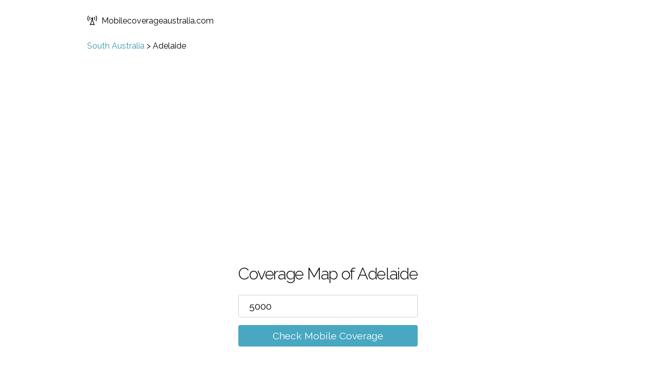

--- FILE ---
content_type: text/html; charset=utf-8
request_url: https://www.mobilecoverageaustralia.com/sa/adelaide
body_size: 3494
content:
<!DOCTYPE html><html lang="en"><head><title>5G &amp; 4G Coverage Map Adelaide for Telstra, Optus, Vodafone</title><meta name="viewport" content="width=device-width,initial-scale=1,maximum-scale=1"><meta name="description" content="5G &amp; 4G Coverage Map Adelaide for Telstra, Optus, Vodafone"><link rel="canonical" href="https://www.mobilecoverageaustralia.com/sa/adelaide"><link rel="alternate" href="https://www.mobilecoverageaustralia.com/sa/adelaide" hreflang="en-au"><link rel="icon" type="image/x-icon" href="/images/signal.ico"><link href="//fonts.googleapis.com/css?family=Raleway:400,300,600&amp;display=swap" rel="stylesheet" type="text/css"><link rel="stylesheet" href="/css/style.css"><script type="application/ld+json">{
    "@context": "https://schema.org",
    "@type": "BreadcrumbList",
    "itemListElement": [{
        "@type": "ListItem",
        "position": 1,
        "name": "South Australia",
        "item": "https://www.mobilecoverageaustralia.com/sa"
    },{
        "@type": "ListItem",
        "position": 2,
        "name": "Adelaide"
    }]
}</script></head><body><header><a class="logo__link" href="/"><svg id="logo" version="1.1" width="20px" height="20px" xmlns="http://www.w3.org/2000/svg" xmlns:xlink="http://www.w3.org/1999/xlink" x="0px" y="0px" viewBox="0 0 512 512" xml:space="preserve"><path d="M304,155.125c0-26.5-21.5-48-48-48s-48,21.5-48,48c0,19.938,12.25,37.063,29.594,44.313L128,500.813 c40-23.5,84-35.25,128-35.25s88,11.75,128,35.25L274.406,199.438C291.781,192.188,304,175.063,304,155.125z M256,433.563 c-24.625,0-49.188,3.313-73.063,9.75L256,242.438l73.063,200.875C305.188,436.875,280.625,433.563,256,433.563z M371.125,68.563 C390,93.688,400,123.563,400,155.125c0,31.438-9.969,61.313-28.844,86.438l-25.563-19.25c14.656-19.5,22.406-42.75,22.406-67.188 c0-24.563-7.75-47.813-22.438-67.313L371.125,68.563z M496,155.125c0,52.438-16.594,102.188-48,144l-25.563-19.25 C449.625,243.688,464,200.563,464,155.125s-14.344-88.5-41.5-124.75l25.625-19.188C479.438,53,496,102.75,496,155.125z M140.844,241.563c-18.875-25.125-28.844-55-28.844-86.438c0-31.563,10-61.438,28.875-86.563l25.563,19.25 C151.75,107.313,144,130.563,144,155.125c0,24.438,7.75,47.688,22.406,67.188L140.844,241.563z M48,155.125 c0,45.438,14.375,88.563,41.563,124.75L64,299.125c-31.406-41.813-48-91.563-48-144C16,102.75,32.563,53,63.875,11.188L89.5,30.375 C62.344,66.625,48,109.688,48,155.125z"></path></svg>Mobilecoverageaustralia.com</a></header><div class="main"><div class="section section--no-padding section--no-top-padding"><div class="container"><div class="breadcrumb"><a href="/sa">South Australia</a> > <span>Adelaide</span></div></div></div><div class="section section--no-padding"><div class="container"><div class="checker"><h1 class="checker__heading">Coverage Map of Adelaide</h1><form class="checker__form checker__form--js"><input class="checker__input" type="text" name="postcode" value="5000" placeholder="Please enter postcode/place name" autocomplete="off"><ul class="suggestions"></ul><br><a class="checker__submit checker__submit--js" href="#">Check Mobile Coverage</a></form></div><img class="loading" src="/images/load.gif" alt="loading"></div></div><div class="section result result--active"><div class="container"><table class="result__table"><thead><tr><th></th><th>Voice</th><th>3G</th><th>4G</th><th>5G</th><th></th></tr></thead><tbody><tr><td class="first"><a href="/redirect/vodafone" rel="nofollow" target="_blank">Vodafone</a></td><td><svg class="checkmark" xmlns="http://www.w3.org/2000/svg" viewBox="0 0 52 52"><path class="checkmark__check" fill="none" d="M14.1 27.2l7.1 7.2 16.7-16.8"></path></svg></td><td><svg class="checkmark" xmlns="http://www.w3.org/2000/svg" viewBox="0 0 52 52"><path class="checkmark__check" fill="none" d="M14.1 27.2l7.1 7.2 16.7-16.8"></path></svg></td><td><svg class="checkmark" xmlns="http://www.w3.org/2000/svg" viewBox="0 0 52 52"><path class="checkmark__check" fill="none" d="M14.1 27.2l7.1 7.2 16.7-16.8"></path></svg></td><td><img width="40px" src="/images/5g.png"></td><td class="last last-column"><a href="/redirect/vodafone" class="button" target="_blank" rel="nofollow">See Coverage Map</a></td></tr><tr class="last-row"><td class="no-top-border"></td><td colspan="4"><a href="/redirect/vodafone" class="button" target="_blank" rel="nofollow">See Coverage Map</a></td></tr><tr><td class="first"><a href="/redirect/telstra" rel="nofollow" target="_blank">Telstra</a></td><td><svg class="checkmark" xmlns="http://www.w3.org/2000/svg" viewBox="0 0 52 52"><path class="checkmark__check" fill="none" d="M14.1 27.2l7.1 7.2 16.7-16.8"></path></svg></td><td><svg class="checkmark" xmlns="http://www.w3.org/2000/svg" viewBox="0 0 52 52"><path class="checkmark__check" fill="none" d="M14.1 27.2l7.1 7.2 16.7-16.8"></path></svg></td><td><svg class="checkmark" xmlns="http://www.w3.org/2000/svg" viewBox="0 0 52 52"><path class="checkmark__check" fill="none" d="M14.1 27.2l7.1 7.2 16.7-16.8"></path></svg></td><td><img width="40px" src="/images/5g.png"></td><td class="last last-column"><a href="/redirect/telstra" class="button" target="_blank" rel="nofollow">See Coverage Map</a></td></tr><tr class="last-row"><td class="no-top-border"></td><td colspan="4"><a href="/redirect/telstra" class="button" target="_blank" rel="nofollow">See Coverage Map</a></td></tr><tr><td class="first"><a href="/redirect/optus" rel="nofollow" target="_blank">Optus</a></td><td><svg class="checkmark" xmlns="http://www.w3.org/2000/svg" viewBox="0 0 52 52"><path class="checkmark__check" fill="none" d="M14.1 27.2l7.1 7.2 16.7-16.8"></path></svg></td><td><svg class="checkmark" xmlns="http://www.w3.org/2000/svg" viewBox="0 0 52 52"><path class="checkmark__check" fill="none" d="M14.1 27.2l7.1 7.2 16.7-16.8"></path></svg></td><td><svg class="checkmark" xmlns="http://www.w3.org/2000/svg" viewBox="0 0 52 52"><path class="checkmark__check" fill="none" d="M14.1 27.2l7.1 7.2 16.7-16.8"></path></svg></td><td><img width="40px" src="/images/5g.png"></td><td class="last last-column"><a href="/redirect/optus" class="button" target="_blank" rel="nofollow">See Coverage Map</a></td></tr><tr class="last-row"><td class="no-top-border"></td><td colspan="4"><a href="/redirect/optus" class="button" target="_blank" rel="nofollow">See Coverage Map</a></td></tr></tbody></table><div class="result__caption"><div class="result__caption-detail"><svg class="checkmark" xmlns="http://www.w3.org/2000/svg" viewBox="0 0 52 52"><path class="checkmark__check" fill="none" d="M14.1 27.2l7.1 7.2 16.7-16.8"></path></svg> Good coverage</div><div class="result__caption-detail"><svg class="circle" xmlns="http://www.w3.org/2000/svg" viewBox="0 0 52 52"><circle class="circle__circle" cx="26" cy="26" r="14" fill="none"></circle></svg> Roaming/Partner coverage</div><div class="result__caption-detail"><svg class="crossmark" xmlns="http://www.w3.org/2000/svg" viewBox="0 0 52 52"><path class="crossmark__cross" fill="none" d="M16 16 36 36 M36 16 16 36"></svg> No coverage</div><div class="result__caption-detail"><img width="40px" src="/images/5g.png"> Some 5G availability</div></div></div></div><div class="section notification__box"><div class="container"><table class="result__table"><tbody></tbody></table><div class="checker"><form class="checker__form notification__form notification__form--js"><input class="checker__input notification-form__email" type="email" name="email" placeholder="Email" required=""><input class="checker__input notification-form__postcode" type="text" name="postcode" maxlength="10" value="5000" placeholder="Zip code" required=""><input type="hidden" class="notification-form__g" name="g" value=""><div class="checker__label-wrap"><label><input class="checkbox" type="checkbox" checked><span class="label-body">Notify me when 5G is enabled in this area</span></label></div><br><input class="contact-form__submit checker__submit notify-submit--js" type="submit" value="Notify me!"><div class="contact-form__result"></div></form></div></div></div><div class="section section--main"><div class="container"><p>Adelaide is a place in the state of South Australia<p>The results above are for the postcode 5000 in Adelaide, mobile coverage can vary by postcode so for more exact results use our <a href="https://www.mobilecoverageaustralia.com/">mobile coverage checker</a> to search for your exact postcode.</p><p>South Australia is ranked the 6th best area for mobile coverage in Australia out of 8 areas</p><p>Our database contains mobile coverage information for <a href="/sa">1783 places in South Australia</a></p></div></div><div class="section section--no-top-padding section--no-padding"><div class="container"><h3>Nearby Searches</h3><div class="places"><div class="place"><a href="/sa/city-west-campus">City West Campus</a></div><div class="place"><a href="/sa/station-arcade">Station Arcade</a></div><div class="place"><a href="/sa/adelaide-mail-centre">Adelaide Mail Centre</a></div><div class="place"><a href="/sa/adelaide-mail-centre">Adelaide Mail Centre</a></div><div class="place"><a href="/sa/adelaide">Adelaide</a></div><div class="place"><a href="/sa/adelaide-mail-centre">Adelaide Mail Centre</a></div><div class="place"><a href="/sa/adelaide-mail-centre">Adelaide Mail Centre</a></div><div class="place"><a href="/sa/adelaide-mail-centre">Adelaide Mail Centre</a></div><div class="place"><a href="/sa/adelaide-mail-centre">Adelaide Mail Centre</a></div><div class="place"><a href="/sa/adelaide-mail-centre">Adelaide Mail Centre</a></div><div class="place"><a href="/sa/adelaide-mail-centre">Adelaide Mail Centre</a></div><div class="place"><a href="/sa/adelaide-mail-centre">Adelaide Mail Centre</a></div></div></div></div><div class="section section--main"><div class="container"><h3>What these results mean</h3><p>These results show what the mobile signal for each network should be in the postcode you've searched for.</p><p>We are confident that these results will be accurate, however sometimes signal conditions may vary slightly within a postcode.</p><p>Mobile phone signal levels can be affected by a number of different things:</p><p><strong>Your location</strong> - the further away you are from a mobile phone mast the weaker your signal will be, as the signal gets weaker this affects the signal quality which will reduce your data download speeds.</p><p><strong>Your local environment</strong> - hills, buildings, being in a basement or underground will all affect your mobile signal.</p><p><strong>Travelling</strong> - if you are in a car or train and moving fast you may find your signal will be affected as you move from strong signal areas to weak or no signal areas.</p><p><strong>Your phone</strong> - some models of phones are just better at getting a signal than others, a phone with low battery can also affect the way your phone works depending on the model.</p><p><strong>The Weather</strong> - believe it or not even the weather can interfere with your mobile signal, heavy rain and snow can degrade the signal temporarily.</p><p></p><p>Before choosing a mobile supplier always check their own coverage checkers:</p><p><a href="http://www.mobilecoverageaustralia.com/redirect/optus">Optus Coverage Checker</a></p><p><a href="http://www.mobilecoverageaustralia.com/redirect/telstra">Telstra Coverage Checker</a></p><p><a href="http://www.mobilecoverageaustralia.com/redirect/vodafone">Vodafone Coverage Checker</a></p></div></div><div class="section section--secondary"><div class="container"><h3>What these results mean</h3><p>These results show what the mobile signal for each network should be in the postcode you've searched for.</p><p>We are confident that these results will be accurate, however sometimes signal conditions may vary slightly within a postcode.</p><p>Mobile phone signal levels can be affected by a number of different things:</p><p><strong>Your location</strong> - the further away you are from a mobile phone mast the weaker your signal will be, as the signal gets weaker this affects the signal quality which will reduce your data download speeds.</p><p><strong>Your local environment</strong> - hills, buildings, being in a basement or underground will all affect your mobile signal.</p><p><strong>Travelling</strong> - if you are in a car or train and moving fast you may find your signal will be affected as you move from strong signal areas to weak or no signal areas.</p><p><strong>Your phone</strong> - some models of phones are just better at getting a signal than others, a phone with low battery can also affect the way your phone works depending on the model.</p><p><strong>The Weather</strong> - believe it or not even the weather can interfere with your mobile signal, heavy rain and snow can degrade the signal temporarily.</p><p></p><p>Before choosing a mobile supplier always check their own coverage checkers:</p><p><a href="http://www.mobilecoverageaustralia.com/redirect/optus">Optus Coverage Checker</a></p><p><a href="http://www.mobilecoverageaustralia.com/redirect/telstra">Telstra Coverage Checker</a></p><p><a href="http://www.mobilecoverageaustralia.com/redirect/vodafone">Vodafone Coverage Checker</a></p></div></div></div><footer><ul class="footer"><li><a href="/about">About</a></li><li><a href="/guides">Guides</a></li><li><a href="/privacy">Privacy</a></li><li><a href="/terms">Terms</a></li><li><a href="/contact">Contact</a></li><li><a href="/sitemap">Sitemap</a></li></ul></footer><script type="text/javascript" src="/js/app.js" async></script><!-- Google Tag Manager -->
<script>(function(w,d,s,l,i){w[l]=w[l]||[];w[l].push({'gtm.start':
new Date().getTime(),event:'gtm.js'});var f=d.getElementsByTagName(s)[0],
j=d.createElement(s),dl=l!='dataLayer'?'&l='+l:'';j.async=true;j.src=
'https://www.googletagmanager.com/gtm.js?id='+i+dl;f.parentNode.insertBefore(j,f);
})(window,document,'script','dataLayer','GTM-T6HW5F6');</script>
<!-- End Google Tag Manager --><!-- Google Tag Manager (noscript) -->
<noscript><iframe src="https://www.googletagmanager.com/ns.html?id=GTM-T6HW5F6"
height="0" width="0" style="display:none;visibility:hidden"></iframe></noscript>
<!-- End Google Tag Manager (noscript) --></body></html>

--- FILE ---
content_type: text/html; charset=utf-8
request_url: https://www.google.com/recaptcha/api2/aframe
body_size: 269
content:
<!DOCTYPE HTML><html><head><meta http-equiv="content-type" content="text/html; charset=UTF-8"></head><body><script nonce="pVkCYqQfhI952DMXxSIwXg">/** Anti-fraud and anti-abuse applications only. See google.com/recaptcha */ try{var clients={'sodar':'https://pagead2.googlesyndication.com/pagead/sodar?'};window.addEventListener("message",function(a){try{if(a.source===window.parent){var b=JSON.parse(a.data);var c=clients[b['id']];if(c){var d=document.createElement('img');d.src=c+b['params']+'&rc='+(localStorage.getItem("rc::a")?sessionStorage.getItem("rc::b"):"");window.document.body.appendChild(d);sessionStorage.setItem("rc::e",parseInt(sessionStorage.getItem("rc::e")||0)+1);localStorage.setItem("rc::h",'1769511241929');}}}catch(b){}});window.parent.postMessage("_grecaptcha_ready", "*");}catch(b){}</script></body></html>